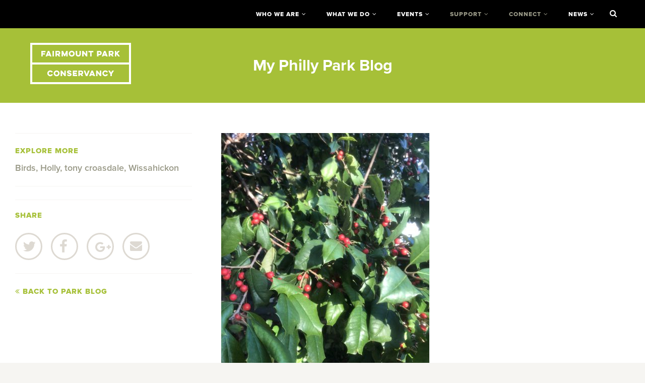

--- FILE ---
content_type: text/html; charset=UTF-8
request_url: https://myphillypark.org/holly-philadelphia-parks/
body_size: 16550
content:
<!doctype html>
<html class="no-js" lang="en-US">
<head>
  <meta charset="utf-8">
  <meta http-equiv="X-UA-Compatible" content="IE=edge">
  <meta name="viewport" content="width=device-width, initial-scale=1">
  <meta name="google-site-verification" content="bsREWTge42_lul7TXD30v1HG-gKPW-SGLgNnS5UEd3g" />

  <link rel="alternate" type="application/rss+xml" title="Fairmount Park Conservancy Feed" href="https://myphillypark.org/feed/">

  <meta name='robots' content='index, follow, max-image-preview:large, max-snippet:-1, max-video-preview:-1' />
  <script src="//use.typekit.net/ral1qte.js"></script>
  <script>try{Typekit.load();}catch(e){}</script>
  <script src="https://use.fontawesome.com/6e3b60cfd8.js"></script>

	<!-- This site is optimized with the Yoast SEO plugin v26.6 - https://yoast.com/wordpress/plugins/seo/ -->
	<title>Where can I find holly in Philly&#039;s parks? &#8211; Fairmount Park Conservancy</title>
	<link rel="canonical" href="https://myphillypark.org/holly-philadelphia-parks/" />
	<meta property="og:locale" content="en_US" />
	<meta property="og:type" content="article" />
	<meta property="og:title" content="Where can I find holly in Philly&#039;s parks? &#8211; Fairmount Park Conservancy" />
	<meta property="og:description" content="Christmas is not complete until I watch Rudolf the Red Nosed Reindeer and hear Burl Ives sing “Holly Jolly Christmas&#8221;. But how and when did holly become such a staple of the holidays? English Holly (Ilex aquifolium) became associated with Christmas because its thorny leaves reminded Christians of the “crown of thorns” referenced in biblicalRead More" />
	<meta property="og:url" content="https://myphillypark.org/holly-philadelphia-parks/" />
	<meta property="og:site_name" content="Fairmount Park Conservancy" />
	<meta property="article:publisher" content="https://www.facebook.com/FairmountParkConservancy" />
	<meta property="article:published_time" content="2019-12-16T14:47:27+00:00" />
	<meta property="og:image" content="https://myphillypark.org/app/uploads/2019/12/IMG_2006.jpeg" />
	<meta property="og:image:width" content="4032" />
	<meta property="og:image:height" content="3024" />
	<meta property="og:image:type" content="image/jpeg" />
	<meta name="author" content="Melissa Romero" />
	<meta name="twitter:card" content="summary_large_image" />
	<meta name="twitter:creator" content="@myphillypark" />
	<meta name="twitter:site" content="@myphillypark" />
	<meta name="twitter:label1" content="Written by" />
	<meta name="twitter:data1" content="Melissa Romero" />
	<meta name="twitter:label2" content="Est. reading time" />
	<meta name="twitter:data2" content="3 minutes" />
	<script type="application/ld+json" class="yoast-schema-graph">{"@context":"https://schema.org","@graph":[{"@type":"WebPage","@id":"https://myphillypark.org/holly-philadelphia-parks/","url":"https://myphillypark.org/holly-philadelphia-parks/","name":"Where can I find holly in Philly's parks? &#8211; Fairmount Park Conservancy","isPartOf":{"@id":"https://myphillypark.org/#website"},"primaryImageOfPage":{"@id":"https://myphillypark.org/holly-philadelphia-parks/#primaryimage"},"image":{"@id":"https://myphillypark.org/holly-philadelphia-parks/#primaryimage"},"thumbnailUrl":"https://myphillypark.org/app/uploads/2019/12/IMG_2006-scaled.jpeg","datePublished":"2019-12-16T14:47:27+00:00","author":{"@id":"https://myphillypark.org/#/schema/person/608c94796bd277dd30b16a2137712eb6"},"breadcrumb":{"@id":"https://myphillypark.org/holly-philadelphia-parks/#breadcrumb"},"inLanguage":"en-US","potentialAction":[{"@type":"ReadAction","target":["https://myphillypark.org/holly-philadelphia-parks/"]}]},{"@type":"ImageObject","inLanguage":"en-US","@id":"https://myphillypark.org/holly-philadelphia-parks/#primaryimage","url":"https://myphillypark.org/app/uploads/2019/12/IMG_2006-scaled.jpeg","contentUrl":"https://myphillypark.org/app/uploads/2019/12/IMG_2006-scaled.jpeg","width":1920,"height":2560},{"@type":"BreadcrumbList","@id":"https://myphillypark.org/holly-philadelphia-parks/#breadcrumb","itemListElement":[{"@type":"ListItem","position":1,"name":"Home","item":"https://myphillypark.org/"},{"@type":"ListItem","position":2,"name":"My Philly Park Blog","item":"https://myphillypark.org/explore/my-philly-park-blog/"},{"@type":"ListItem","position":3,"name":"Where can I find holly in Philly&#8217;s parks?"}]},{"@type":"WebSite","@id":"https://myphillypark.org/#website","url":"https://myphillypark.org/","name":"Fairmount Park Conservancy","description":"Fairmount Park Conservancy brings parks to life.","potentialAction":[{"@type":"SearchAction","target":{"@type":"EntryPoint","urlTemplate":"https://myphillypark.org/?s={search_term_string}"},"query-input":{"@type":"PropertyValueSpecification","valueRequired":true,"valueName":"search_term_string"}}],"inLanguage":"en-US"},{"@type":"Person","@id":"https://myphillypark.org/#/schema/person/608c94796bd277dd30b16a2137712eb6","name":"Melissa Romero","image":{"@type":"ImageObject","inLanguage":"en-US","@id":"https://myphillypark.org/#/schema/person/image/","url":"https://secure.gravatar.com/avatar/2b4dd94205f80540097e01cae3a04c692d042b21ff5e682d5100eda57f4deaf1?s=96&d=mm&r=g","contentUrl":"https://secure.gravatar.com/avatar/2b4dd94205f80540097e01cae3a04c692d042b21ff5e682d5100eda57f4deaf1?s=96&d=mm&r=g","caption":"Melissa Romero"},"url":"https://myphillypark.org/author/melissa-romero/"}]}</script>
	<!-- / Yoast SEO plugin. -->


<link rel='dns-prefetch' href='//ajax.googleapis.com' />
<link rel="alternate" type="application/rss+xml" title="Fairmount Park Conservancy &raquo; Where can I find holly in Philly&#8217;s parks? Comments Feed" href="https://myphillypark.org/holly-philadelphia-parks/feed/" />
<link rel="alternate" title="oEmbed (JSON)" type="application/json+oembed" href="https://myphillypark.org/wp-json/oembed/1.0/embed?url=https%3A%2F%2Fmyphillypark.org%2Fholly-philadelphia-parks%2F" />
<link rel="alternate" title="oEmbed (XML)" type="text/xml+oembed" href="https://myphillypark.org/wp-json/oembed/1.0/embed?url=https%3A%2F%2Fmyphillypark.org%2Fholly-philadelphia-parks%2F&#038;format=xml" />
<style id='wp-img-auto-sizes-contain-inline-css' type='text/css'>
img:is([sizes=auto i],[sizes^="auto," i]){contain-intrinsic-size:3000px 1500px}
/*# sourceURL=wp-img-auto-sizes-contain-inline-css */
</style>
<link rel='stylesheet' id='core-style-css' href='https://myphillypark.org/app/plugins/BL-Simple-Llama-Events/css/core.css?ver=6.9' type='text/css' media='all' />
<link rel='stylesheet' id='fix-search-replace-style-css' href='https://myphillypark.org/app/plugins/BL-Simple-Llama-Events/css/fix-search-replace.css?ver=6.9' type='text/css' media='all' />
<link rel='stylesheet' id='sbi_styles-css' href='https://myphillypark.org/app/plugins/instagram-feed/css/sbi-styles.min.css?ver=6.10.0' type='text/css' media='all' />
<style id='wp-block-library-inline-css' type='text/css'>
:root{--wp-block-synced-color:#7a00df;--wp-block-synced-color--rgb:122,0,223;--wp-bound-block-color:var(--wp-block-synced-color);--wp-editor-canvas-background:#ddd;--wp-admin-theme-color:#007cba;--wp-admin-theme-color--rgb:0,124,186;--wp-admin-theme-color-darker-10:#006ba1;--wp-admin-theme-color-darker-10--rgb:0,107,160.5;--wp-admin-theme-color-darker-20:#005a87;--wp-admin-theme-color-darker-20--rgb:0,90,135;--wp-admin-border-width-focus:2px}@media (min-resolution:192dpi){:root{--wp-admin-border-width-focus:1.5px}}.wp-element-button{cursor:pointer}:root .has-very-light-gray-background-color{background-color:#eee}:root .has-very-dark-gray-background-color{background-color:#313131}:root .has-very-light-gray-color{color:#eee}:root .has-very-dark-gray-color{color:#313131}:root .has-vivid-green-cyan-to-vivid-cyan-blue-gradient-background{background:linear-gradient(135deg,#00d084,#0693e3)}:root .has-purple-crush-gradient-background{background:linear-gradient(135deg,#34e2e4,#4721fb 50%,#ab1dfe)}:root .has-hazy-dawn-gradient-background{background:linear-gradient(135deg,#faaca8,#dad0ec)}:root .has-subdued-olive-gradient-background{background:linear-gradient(135deg,#fafae1,#67a671)}:root .has-atomic-cream-gradient-background{background:linear-gradient(135deg,#fdd79a,#004a59)}:root .has-nightshade-gradient-background{background:linear-gradient(135deg,#330968,#31cdcf)}:root .has-midnight-gradient-background{background:linear-gradient(135deg,#020381,#2874fc)}:root{--wp--preset--font-size--normal:16px;--wp--preset--font-size--huge:42px}.has-regular-font-size{font-size:1em}.has-larger-font-size{font-size:2.625em}.has-normal-font-size{font-size:var(--wp--preset--font-size--normal)}.has-huge-font-size{font-size:var(--wp--preset--font-size--huge)}.has-text-align-center{text-align:center}.has-text-align-left{text-align:left}.has-text-align-right{text-align:right}.has-fit-text{white-space:nowrap!important}#end-resizable-editor-section{display:none}.aligncenter{clear:both}.items-justified-left{justify-content:flex-start}.items-justified-center{justify-content:center}.items-justified-right{justify-content:flex-end}.items-justified-space-between{justify-content:space-between}.screen-reader-text{border:0;clip-path:inset(50%);height:1px;margin:-1px;overflow:hidden;padding:0;position:absolute;width:1px;word-wrap:normal!important}.screen-reader-text:focus{background-color:#ddd;clip-path:none;color:#444;display:block;font-size:1em;height:auto;left:5px;line-height:normal;padding:15px 23px 14px;text-decoration:none;top:5px;width:auto;z-index:100000}html :where(.has-border-color){border-style:solid}html :where([style*=border-top-color]){border-top-style:solid}html :where([style*=border-right-color]){border-right-style:solid}html :where([style*=border-bottom-color]){border-bottom-style:solid}html :where([style*=border-left-color]){border-left-style:solid}html :where([style*=border-width]){border-style:solid}html :where([style*=border-top-width]){border-top-style:solid}html :where([style*=border-right-width]){border-right-style:solid}html :where([style*=border-bottom-width]){border-bottom-style:solid}html :where([style*=border-left-width]){border-left-style:solid}html :where(img[class*=wp-image-]){height:auto;max-width:100%}:where(figure){margin:0 0 1em}html :where(.is-position-sticky){--wp-admin--admin-bar--position-offset:var(--wp-admin--admin-bar--height,0px)}@media screen and (max-width:600px){html :where(.is-position-sticky){--wp-admin--admin-bar--position-offset:0px}}

/*# sourceURL=wp-block-library-inline-css */
</style><style id='global-styles-inline-css' type='text/css'>
:root{--wp--preset--aspect-ratio--square: 1;--wp--preset--aspect-ratio--4-3: 4/3;--wp--preset--aspect-ratio--3-4: 3/4;--wp--preset--aspect-ratio--3-2: 3/2;--wp--preset--aspect-ratio--2-3: 2/3;--wp--preset--aspect-ratio--16-9: 16/9;--wp--preset--aspect-ratio--9-16: 9/16;--wp--preset--color--black: #000000;--wp--preset--color--cyan-bluish-gray: #abb8c3;--wp--preset--color--white: #ffffff;--wp--preset--color--pale-pink: #f78da7;--wp--preset--color--vivid-red: #cf2e2e;--wp--preset--color--luminous-vivid-orange: #ff6900;--wp--preset--color--luminous-vivid-amber: #fcb900;--wp--preset--color--light-green-cyan: #7bdcb5;--wp--preset--color--vivid-green-cyan: #00d084;--wp--preset--color--pale-cyan-blue: #8ed1fc;--wp--preset--color--vivid-cyan-blue: #0693e3;--wp--preset--color--vivid-purple: #9b51e0;--wp--preset--gradient--vivid-cyan-blue-to-vivid-purple: linear-gradient(135deg,rgb(6,147,227) 0%,rgb(155,81,224) 100%);--wp--preset--gradient--light-green-cyan-to-vivid-green-cyan: linear-gradient(135deg,rgb(122,220,180) 0%,rgb(0,208,130) 100%);--wp--preset--gradient--luminous-vivid-amber-to-luminous-vivid-orange: linear-gradient(135deg,rgb(252,185,0) 0%,rgb(255,105,0) 100%);--wp--preset--gradient--luminous-vivid-orange-to-vivid-red: linear-gradient(135deg,rgb(255,105,0) 0%,rgb(207,46,46) 100%);--wp--preset--gradient--very-light-gray-to-cyan-bluish-gray: linear-gradient(135deg,rgb(238,238,238) 0%,rgb(169,184,195) 100%);--wp--preset--gradient--cool-to-warm-spectrum: linear-gradient(135deg,rgb(74,234,220) 0%,rgb(151,120,209) 20%,rgb(207,42,186) 40%,rgb(238,44,130) 60%,rgb(251,105,98) 80%,rgb(254,248,76) 100%);--wp--preset--gradient--blush-light-purple: linear-gradient(135deg,rgb(255,206,236) 0%,rgb(152,150,240) 100%);--wp--preset--gradient--blush-bordeaux: linear-gradient(135deg,rgb(254,205,165) 0%,rgb(254,45,45) 50%,rgb(107,0,62) 100%);--wp--preset--gradient--luminous-dusk: linear-gradient(135deg,rgb(255,203,112) 0%,rgb(199,81,192) 50%,rgb(65,88,208) 100%);--wp--preset--gradient--pale-ocean: linear-gradient(135deg,rgb(255,245,203) 0%,rgb(182,227,212) 50%,rgb(51,167,181) 100%);--wp--preset--gradient--electric-grass: linear-gradient(135deg,rgb(202,248,128) 0%,rgb(113,206,126) 100%);--wp--preset--gradient--midnight: linear-gradient(135deg,rgb(2,3,129) 0%,rgb(40,116,252) 100%);--wp--preset--font-size--small: 13px;--wp--preset--font-size--medium: 20px;--wp--preset--font-size--large: 36px;--wp--preset--font-size--x-large: 42px;--wp--preset--spacing--20: 0.44rem;--wp--preset--spacing--30: 0.67rem;--wp--preset--spacing--40: 1rem;--wp--preset--spacing--50: 1.5rem;--wp--preset--spacing--60: 2.25rem;--wp--preset--spacing--70: 3.38rem;--wp--preset--spacing--80: 5.06rem;--wp--preset--shadow--natural: 6px 6px 9px rgba(0, 0, 0, 0.2);--wp--preset--shadow--deep: 12px 12px 50px rgba(0, 0, 0, 0.4);--wp--preset--shadow--sharp: 6px 6px 0px rgba(0, 0, 0, 0.2);--wp--preset--shadow--outlined: 6px 6px 0px -3px rgb(255, 255, 255), 6px 6px rgb(0, 0, 0);--wp--preset--shadow--crisp: 6px 6px 0px rgb(0, 0, 0);}:where(.is-layout-flex){gap: 0.5em;}:where(.is-layout-grid){gap: 0.5em;}body .is-layout-flex{display: flex;}.is-layout-flex{flex-wrap: wrap;align-items: center;}.is-layout-flex > :is(*, div){margin: 0;}body .is-layout-grid{display: grid;}.is-layout-grid > :is(*, div){margin: 0;}:where(.wp-block-columns.is-layout-flex){gap: 2em;}:where(.wp-block-columns.is-layout-grid){gap: 2em;}:where(.wp-block-post-template.is-layout-flex){gap: 1.25em;}:where(.wp-block-post-template.is-layout-grid){gap: 1.25em;}.has-black-color{color: var(--wp--preset--color--black) !important;}.has-cyan-bluish-gray-color{color: var(--wp--preset--color--cyan-bluish-gray) !important;}.has-white-color{color: var(--wp--preset--color--white) !important;}.has-pale-pink-color{color: var(--wp--preset--color--pale-pink) !important;}.has-vivid-red-color{color: var(--wp--preset--color--vivid-red) !important;}.has-luminous-vivid-orange-color{color: var(--wp--preset--color--luminous-vivid-orange) !important;}.has-luminous-vivid-amber-color{color: var(--wp--preset--color--luminous-vivid-amber) !important;}.has-light-green-cyan-color{color: var(--wp--preset--color--light-green-cyan) !important;}.has-vivid-green-cyan-color{color: var(--wp--preset--color--vivid-green-cyan) !important;}.has-pale-cyan-blue-color{color: var(--wp--preset--color--pale-cyan-blue) !important;}.has-vivid-cyan-blue-color{color: var(--wp--preset--color--vivid-cyan-blue) !important;}.has-vivid-purple-color{color: var(--wp--preset--color--vivid-purple) !important;}.has-black-background-color{background-color: var(--wp--preset--color--black) !important;}.has-cyan-bluish-gray-background-color{background-color: var(--wp--preset--color--cyan-bluish-gray) !important;}.has-white-background-color{background-color: var(--wp--preset--color--white) !important;}.has-pale-pink-background-color{background-color: var(--wp--preset--color--pale-pink) !important;}.has-vivid-red-background-color{background-color: var(--wp--preset--color--vivid-red) !important;}.has-luminous-vivid-orange-background-color{background-color: var(--wp--preset--color--luminous-vivid-orange) !important;}.has-luminous-vivid-amber-background-color{background-color: var(--wp--preset--color--luminous-vivid-amber) !important;}.has-light-green-cyan-background-color{background-color: var(--wp--preset--color--light-green-cyan) !important;}.has-vivid-green-cyan-background-color{background-color: var(--wp--preset--color--vivid-green-cyan) !important;}.has-pale-cyan-blue-background-color{background-color: var(--wp--preset--color--pale-cyan-blue) !important;}.has-vivid-cyan-blue-background-color{background-color: var(--wp--preset--color--vivid-cyan-blue) !important;}.has-vivid-purple-background-color{background-color: var(--wp--preset--color--vivid-purple) !important;}.has-black-border-color{border-color: var(--wp--preset--color--black) !important;}.has-cyan-bluish-gray-border-color{border-color: var(--wp--preset--color--cyan-bluish-gray) !important;}.has-white-border-color{border-color: var(--wp--preset--color--white) !important;}.has-pale-pink-border-color{border-color: var(--wp--preset--color--pale-pink) !important;}.has-vivid-red-border-color{border-color: var(--wp--preset--color--vivid-red) !important;}.has-luminous-vivid-orange-border-color{border-color: var(--wp--preset--color--luminous-vivid-orange) !important;}.has-luminous-vivid-amber-border-color{border-color: var(--wp--preset--color--luminous-vivid-amber) !important;}.has-light-green-cyan-border-color{border-color: var(--wp--preset--color--light-green-cyan) !important;}.has-vivid-green-cyan-border-color{border-color: var(--wp--preset--color--vivid-green-cyan) !important;}.has-pale-cyan-blue-border-color{border-color: var(--wp--preset--color--pale-cyan-blue) !important;}.has-vivid-cyan-blue-border-color{border-color: var(--wp--preset--color--vivid-cyan-blue) !important;}.has-vivid-purple-border-color{border-color: var(--wp--preset--color--vivid-purple) !important;}.has-vivid-cyan-blue-to-vivid-purple-gradient-background{background: var(--wp--preset--gradient--vivid-cyan-blue-to-vivid-purple) !important;}.has-light-green-cyan-to-vivid-green-cyan-gradient-background{background: var(--wp--preset--gradient--light-green-cyan-to-vivid-green-cyan) !important;}.has-luminous-vivid-amber-to-luminous-vivid-orange-gradient-background{background: var(--wp--preset--gradient--luminous-vivid-amber-to-luminous-vivid-orange) !important;}.has-luminous-vivid-orange-to-vivid-red-gradient-background{background: var(--wp--preset--gradient--luminous-vivid-orange-to-vivid-red) !important;}.has-very-light-gray-to-cyan-bluish-gray-gradient-background{background: var(--wp--preset--gradient--very-light-gray-to-cyan-bluish-gray) !important;}.has-cool-to-warm-spectrum-gradient-background{background: var(--wp--preset--gradient--cool-to-warm-spectrum) !important;}.has-blush-light-purple-gradient-background{background: var(--wp--preset--gradient--blush-light-purple) !important;}.has-blush-bordeaux-gradient-background{background: var(--wp--preset--gradient--blush-bordeaux) !important;}.has-luminous-dusk-gradient-background{background: var(--wp--preset--gradient--luminous-dusk) !important;}.has-pale-ocean-gradient-background{background: var(--wp--preset--gradient--pale-ocean) !important;}.has-electric-grass-gradient-background{background: var(--wp--preset--gradient--electric-grass) !important;}.has-midnight-gradient-background{background: var(--wp--preset--gradient--midnight) !important;}.has-small-font-size{font-size: var(--wp--preset--font-size--small) !important;}.has-medium-font-size{font-size: var(--wp--preset--font-size--medium) !important;}.has-large-font-size{font-size: var(--wp--preset--font-size--large) !important;}.has-x-large-font-size{font-size: var(--wp--preset--font-size--x-large) !important;}
/*# sourceURL=global-styles-inline-css */
</style>

<style id='classic-theme-styles-inline-css' type='text/css'>
/*! This file is auto-generated */
.wp-block-button__link{color:#fff;background-color:#32373c;border-radius:9999px;box-shadow:none;text-decoration:none;padding:calc(.667em + 2px) calc(1.333em + 2px);font-size:1.125em}.wp-block-file__button{background:#32373c;color:#fff;text-decoration:none}
/*# sourceURL=/wp-includes/css/classic-themes.min.css */
</style>
<link rel='stylesheet' id='fontawasome-fonts-css' href='https://myphillypark.org/app/plugins/beforeafter_addon//vc_elements/css/extra/font-awesome.min.css?ver=6.9' type='text/css' media='all' />
<link rel='stylesheet' id='twenty20-css' href='https://myphillypark.org/app/plugins/twenty20/assets/css/twenty20.css?ver=2.0.4' type='text/css' media='all' />
<link rel='stylesheet' id='search-filter-plugin-styles-css' href='https://myphillypark.org/app/plugins/search-filter-pro/public/assets/css/search-filter.min.css?ver=2.5.21' type='text/css' media='all' />
<link rel='stylesheet' id='sage_css-css' href='https://myphillypark.org/app/themes/fpc/dist/styles/main-a288e4d7ac.css' type='text/css' media='all' />
<script type="text/javascript" src="https://myphillypark.org/app/plugins/BL-Simple-Llama-Events/js/jquery.matchHeight-min.js?ver=1.1" id="match-height-js" defer="defer" data-wp-strategy="defer"></script>
<script type="text/javascript" src="//ajax.googleapis.com/ajax/libs/jquery/1.11.1/jquery.min.js" id="jquery-js"></script>
<script>window.jQuery || document.write('<script src="https://myphillypark.org/app/themes/fpc/dist/scripts/jquery.js"><\/script>')</script>
<script type="text/javascript" src="https://myphillypark.org/app/plugins/beforeafter_addon//vc_elements/js/extra/jquery.waypoints.js?ver=6.9" id="waypoints-js-js"></script>
<script type="text/javascript" src="https://myphillypark.org/app/plugins/beforeafter_addon//vc_elements/js/extra/vivus.min.js?ver=6.9" id="vivus_js-js"></script>
<script type="text/javascript" src="https://myphillypark.org/app/plugins/beforeafter_addon//vc_elements/js/main/beforeafter-custom.js?ver=1.1.0" id="beforeafter-custom-js"></script>
<script type="text/javascript" id="search-filter-plugin-build-js-extra">
/* <![CDATA[ */
var SF_LDATA = {"ajax_url":"https://myphillypark.org/wp/wp-admin/admin-ajax.php","home_url":"https://myphillypark.org/","extensions":[]};
//# sourceURL=search-filter-plugin-build-js-extra
/* ]]> */
</script>
<script type="text/javascript" src="https://myphillypark.org/app/plugins/search-filter-pro/public/assets/js/search-filter-build.min.js?ver=2.5.21" id="search-filter-plugin-build-js"></script>
<script type="text/javascript" src="https://myphillypark.org/app/plugins/search-filter-pro/public/assets/js/chosen.jquery.min.js?ver=2.5.21" id="search-filter-plugin-chosen-js"></script>
<script type="text/javascript" src="https://myphillypark.org/app/themes/fpc/dist/scripts/modernizr-2cd3c0e884.js" id="modernizr-js"></script>
<script></script><link rel="https://api.w.org/" href="https://myphillypark.org/wp-json/" /><link rel="alternate" title="JSON" type="application/json" href="https://myphillypark.org/wp-json/wp/v2/posts/25598" /><link rel="EditURI" type="application/rsd+xml" title="RSD" href="https://myphillypark.org/wp/xmlrpc.php?rsd" />
<meta name="generator" content="WordPress 6.9" />
<link rel='shortlink' href='https://myphillypark.org/?p=25598' />
<!-- Google Tag Manager -->
<script>(function(w,d,s,l,i){w[l]=w[l]||[];w[l].push({'gtm.start':
new Date().getTime(),event:'gtm.js'});var f=d.getElementsByTagName(s)[0],
j=d.createElement(s),dl=l!='dataLayer'?'&l='+l:'';j.async=true;j.src=
'https://www.googletagmanager.com/gtm.js?id='+i+dl;f.parentNode.insertBefore(j,f);
})(window,document,'script','dataLayer','GTM-WLVG68Z');</script>
<!-- End Google Tag Manager --><script type="text/javascript">
	window._se_plugin_version = '8.1.9';
</script>
<style type="text/css">.recentcomments a{display:inline !important;padding:0 !important;margin:0 !important;}</style><meta name="generator" content="Powered by WPBakery Page Builder - drag and drop page builder for WordPress."/>
<script src=https://sky.blackbaudcdn.net/static/og-web-loader/1/main.js data-envid="p-vhMaQsPzqk2A1xQP2UbvUg"></script><!-- Hotjar Tracking Code for MyPhillyPark -->
<script>
    (function(h,o,t,j,a,r){
        h.hj=h.hj||function(){(h.hj.q=h.hj.q||[]).push(arguments)};
        h._hjSettings={hjid:3632496,hjsv:6};
        a=o.getElementsByTagName('head')[0];
        r=o.createElement('script');r.async=1;
        r.src=t+h._hjSettings.hjid+j+h._hjSettings.hjsv;
        a.appendChild(r);
    })(window,document,'https://static.hotjar.com/c/hotjar-','.js?sv=');
</script><link rel="icon" href="https://myphillypark.org/app/uploads/2020/07/cropped-FPC_We_Love_Philly_Parks_greentone-32x32.jpg" sizes="32x32" />
<link rel="icon" href="https://myphillypark.org/app/uploads/2020/07/cropped-FPC_We_Love_Philly_Parks_greentone-192x192.jpg" sizes="192x192" />
<link rel="apple-touch-icon" href="https://myphillypark.org/app/uploads/2020/07/cropped-FPC_We_Love_Philly_Parks_greentone-180x180.jpg" />
<meta name="msapplication-TileImage" content="https://myphillypark.org/app/uploads/2020/07/cropped-FPC_We_Love_Philly_Parks_greentone-270x270.jpg" />
<noscript><style> .wpb_animate_when_almost_visible { opacity: 1; }</style></noscript></head>


<body class="wp-singular post-template-default single single-post postid-25598 single-format-standard wp-theme-fpc sidebar-primary wpb-js-composer js-comp-ver-8.7.2 vc_responsive">

<div id="site-loader" class="cover"><div class="spin-loader" aria-hidden="true"><i class="fa fa-spin fa-refresh"></i></div></div>
<!--[if lt IE 8]>
  <div class="alert alert-warning">
    You are using an <strong>outdated</strong> browser. Please <a href="http://browsehappy.com/">upgrade your browser</a> to improve your experience.  </div>
<![endif]-->

  
<div class="header-corrector">
  <div class="flex-container">
    <a id="large-logo" href="https://myphillypark.org/" class="brand-logo">
      <svg version="1.1" xmlns="http://www.w3.org/2000/svg" x="0" y="0" viewBox="0 0 224.6 92.2" enable-background="new 0 0 224.6 92.2" xml:space="preserve"><g><path d="M24.6 17.9h9.3V21h-6.1v2.2h5.1v2.9h-5.1v4.3h-3.2V17.9zM42.4 17.9l5 12.5H44l-.7-1.8h-4.9l-.7 1.8h-3.5l5.1-12.5h3.1zM40.8 22l-1.4 3.7h2.7L40.8 22zM52.9 17.9v12.5h-3.2V17.9h3.2zM62.2 17.9c3.2 0 4.7 2.1 4.7 4.6 0 1.7-.8 3.4-2.5 4.1l2.7 3.8h-3.8l-2.4-3.3h-1.6v3.3h-3.2V17.9h6.1zm-2.9 2.9v3.3H62c1.3 0 1.8-.8 1.8-1.6 0-1-.5-1.7-1.8-1.7h-2.7zM69.9 30.4V17.9h3.2l3.6 7.9 3.6-7.9h3.2v12.5h-3.2v-5.9l-2.6 5.4h-2.1L73 24.5v5.9h-3.1zM92.5 17.7c3.6 0 6.6 2.9 6.6 6.5s-3 6.5-6.6 6.5c-3.6 0-6.6-2.9-6.6-6.5s3-6.5 6.6-6.5zm0 9.9c1.9 0 3.4-1.5 3.4-3.4s-1.5-3.4-3.4-3.4-3.4 1.5-3.4 3.4 1.5 3.4 3.4 3.4zM112.8 17.9v7c0 3.2-2 5.7-5.7 5.7s-5.7-2.5-5.7-5.7v-7h3.2v6.8c0 1.8.9 2.8 2.5 2.8 1.7 0 2.6-1 2.6-2.8v-6.8h3.1zM115.8 30.4V17.9h2.7l5.6 7v-7h3.2v12.5h-2.7l-5.6-7v7h-3.2zM129.7 17.9h11V21h-3.9v9.4h-3.2V21h-3.9v-3.1zM148.9 17.9h5.5c3.3 0 4.9 2.3 4.9 4.8 0 2.6-1.6 4.9-4.9 4.9h-2.3v2.8h-3.2V17.9zm3.2 2.9v3.8h2.1c1.3 0 1.8-.8 1.8-1.9 0-1-.5-1.9-1.8-1.9h-2.1zM167.7 17.9l5 12.5h-3.5l-.7-1.8h-4.9l-.7 1.8h-3.5l5.1-12.5h3.2zm-1.6 4.1l-1.4 3.7h2.7l-1.3-3.7zM181.1 17.9c3.2 0 4.7 2.1 4.7 4.6 0 1.7-.8 3.4-2.5 4.1l2.7 3.8h-3.8l-2.4-3.3h-1.6v3.3H175V17.9h6.1zm-2.9 2.9v3.3h2.7c1.3 0 1.8-.8 1.8-1.6 0-1-.5-1.7-1.8-1.7h-2.7zM188.5 17.9h3.2v4.3l3.9-4.3h4.1l-4.9 5.4 5.2 7.1h-4l-3.4-4.7-.8.9v3.8h-3.2V17.9z"/></g><g><path d="M50.5 70.9c-1.1 2.1-3.3 3.6-5.9 3.6-3.6 0-6.6-2.9-6.6-6.5s3-6.5 6.6-6.5c2.6 0 4.8 1.5 5.9 3.6l-2.9 1.3c-.6-1.1-1.7-1.8-3-1.8-1.9 0-3.4 1.5-3.4 3.4s1.5 3.4 3.4 3.4c1.3 0 2.4-.7 3-1.8l2.9 1.3zM58.8 61.6c3.6 0 6.6 2.9 6.6 6.5s-3 6.5-6.6 6.5c-3.6 0-6.6-2.9-6.6-6.5s3-6.5 6.6-6.5zm0 9.8c1.9 0 3.4-1.5 3.4-3.4s-1.5-3.4-3.4-3.4-3.4 1.5-3.4 3.4 1.5 3.4 3.4 3.4zM67.7 74.3V61.8h2.7l5.6 7v-7h3.2v12.5h-2.7l-5.6-7v7h-3.2zM84.9 70.5c0 .6.7 1.2 2.1 1.2 1.2 0 1.6-.4 1.6-.8 0-.5-.6-.8-2.1-1.4-2-.7-4.6-1.6-4.6-4.2 0-2.4 2-3.9 4.9-3.9 2.9 0 5.1 1.6 5.1 4v.2h-3.1v-.1c0-.6-.6-1.3-1.9-1.3-1.1 0-1.5.4-1.5.8 0 .5.6.8 2.1 1.3 1.7.6 4.7 1.6 4.7 4.4 0 2.4-2.1 3.7-5 3.7-3 0-5.3-1.4-5.3-3.8v-.1h3zM94.8 61.8h9.6v3.1H98v1.8h5.2v2.9H98v1.6h6.4v3.1h-9.6V61.8zM113.3 61.8c3.2 0 4.7 2.1 4.7 4.6 0 1.7-.8 3.4-2.5 4.1l2.7 3.8h-3.8L112 71h-1.6v3.3h-3.2V61.8h6.1zm-2.9 2.9V68h2.7c1.3 0 1.8-.8 1.8-1.6 0-1-.5-1.7-1.8-1.7h-2.7zM124.1 74.3l-5-12.5h3.5l3.1 8.4 3.2-8.4h3.5l-5.1 12.5h-3.2zM139.6 61.8l5 12.5h-3.5l-.7-1.8h-4.9l-.7 1.8h-3.5l5.1-12.5h3.2zm-1.6 4.1l-1.4 3.7h2.7l-1.3-3.7zM146.8 74.3V61.8h2.7l5.6 7v-7h3.2v12.5h-2.7l-5.6-7v7h-3.2zM173.2 70.9c-1.1 2.1-3.3 3.6-5.9 3.6-3.6 0-6.6-2.9-6.6-6.5s3-6.5 6.6-6.5c2.6 0 4.8 1.5 5.9 3.6l-2.9 1.3c-.6-1.1-1.7-1.8-3-1.8-1.9 0-3.4 1.5-3.4 3.4s1.5 3.4 3.4 3.4c1.3 0 2.4-.7 3-1.8l2.9 1.3zM180.1 66.3l2.8-4.5h3.8l-4.9 7.9v4.6h-3.2v-4.6l-4.9-7.9h3.8l2.6 4.5z"/></g><path d="M0 0v92.2h224.6V0H0zm220.1 4.5v39.4H4.5V4.5h215.6zM4.5 87.7V48.3h215.6v39.4H4.5z"/></svg>    </a>
  </div>
</div>

<header class="site-header" role="banner">
  <nav class="navigation" role="navigation" tabindex="-1">
    <div class="flex-container">
      <a href="https://myphillypark.org/" id="small-logo" class="brand-logo">
        <svg version="1.1" xmlns="http://www.w3.org/2000/svg" x="0" y="0" viewBox="0 0 224.6 92.2" enable-background="new 0 0 224.6 92.2" xml:space="preserve"><g><path d="M24.6 17.9h9.3V21h-6.1v2.2h5.1v2.9h-5.1v4.3h-3.2V17.9zM42.4 17.9l5 12.5H44l-.7-1.8h-4.9l-.7 1.8h-3.5l5.1-12.5h3.1zM40.8 22l-1.4 3.7h2.7L40.8 22zM52.9 17.9v12.5h-3.2V17.9h3.2zM62.2 17.9c3.2 0 4.7 2.1 4.7 4.6 0 1.7-.8 3.4-2.5 4.1l2.7 3.8h-3.8l-2.4-3.3h-1.6v3.3h-3.2V17.9h6.1zm-2.9 2.9v3.3H62c1.3 0 1.8-.8 1.8-1.6 0-1-.5-1.7-1.8-1.7h-2.7zM69.9 30.4V17.9h3.2l3.6 7.9 3.6-7.9h3.2v12.5h-3.2v-5.9l-2.6 5.4h-2.1L73 24.5v5.9h-3.1zM92.5 17.7c3.6 0 6.6 2.9 6.6 6.5s-3 6.5-6.6 6.5c-3.6 0-6.6-2.9-6.6-6.5s3-6.5 6.6-6.5zm0 9.9c1.9 0 3.4-1.5 3.4-3.4s-1.5-3.4-3.4-3.4-3.4 1.5-3.4 3.4 1.5 3.4 3.4 3.4zM112.8 17.9v7c0 3.2-2 5.7-5.7 5.7s-5.7-2.5-5.7-5.7v-7h3.2v6.8c0 1.8.9 2.8 2.5 2.8 1.7 0 2.6-1 2.6-2.8v-6.8h3.1zM115.8 30.4V17.9h2.7l5.6 7v-7h3.2v12.5h-2.7l-5.6-7v7h-3.2zM129.7 17.9h11V21h-3.9v9.4h-3.2V21h-3.9v-3.1zM148.9 17.9h5.5c3.3 0 4.9 2.3 4.9 4.8 0 2.6-1.6 4.9-4.9 4.9h-2.3v2.8h-3.2V17.9zm3.2 2.9v3.8h2.1c1.3 0 1.8-.8 1.8-1.9 0-1-.5-1.9-1.8-1.9h-2.1zM167.7 17.9l5 12.5h-3.5l-.7-1.8h-4.9l-.7 1.8h-3.5l5.1-12.5h3.2zm-1.6 4.1l-1.4 3.7h2.7l-1.3-3.7zM181.1 17.9c3.2 0 4.7 2.1 4.7 4.6 0 1.7-.8 3.4-2.5 4.1l2.7 3.8h-3.8l-2.4-3.3h-1.6v3.3H175V17.9h6.1zm-2.9 2.9v3.3h2.7c1.3 0 1.8-.8 1.8-1.6 0-1-.5-1.7-1.8-1.7h-2.7zM188.5 17.9h3.2v4.3l3.9-4.3h4.1l-4.9 5.4 5.2 7.1h-4l-3.4-4.7-.8.9v3.8h-3.2V17.9z"/></g><g><path d="M50.5 70.9c-1.1 2.1-3.3 3.6-5.9 3.6-3.6 0-6.6-2.9-6.6-6.5s3-6.5 6.6-6.5c2.6 0 4.8 1.5 5.9 3.6l-2.9 1.3c-.6-1.1-1.7-1.8-3-1.8-1.9 0-3.4 1.5-3.4 3.4s1.5 3.4 3.4 3.4c1.3 0 2.4-.7 3-1.8l2.9 1.3zM58.8 61.6c3.6 0 6.6 2.9 6.6 6.5s-3 6.5-6.6 6.5c-3.6 0-6.6-2.9-6.6-6.5s3-6.5 6.6-6.5zm0 9.8c1.9 0 3.4-1.5 3.4-3.4s-1.5-3.4-3.4-3.4-3.4 1.5-3.4 3.4 1.5 3.4 3.4 3.4zM67.7 74.3V61.8h2.7l5.6 7v-7h3.2v12.5h-2.7l-5.6-7v7h-3.2zM84.9 70.5c0 .6.7 1.2 2.1 1.2 1.2 0 1.6-.4 1.6-.8 0-.5-.6-.8-2.1-1.4-2-.7-4.6-1.6-4.6-4.2 0-2.4 2-3.9 4.9-3.9 2.9 0 5.1 1.6 5.1 4v.2h-3.1v-.1c0-.6-.6-1.3-1.9-1.3-1.1 0-1.5.4-1.5.8 0 .5.6.8 2.1 1.3 1.7.6 4.7 1.6 4.7 4.4 0 2.4-2.1 3.7-5 3.7-3 0-5.3-1.4-5.3-3.8v-.1h3zM94.8 61.8h9.6v3.1H98v1.8h5.2v2.9H98v1.6h6.4v3.1h-9.6V61.8zM113.3 61.8c3.2 0 4.7 2.1 4.7 4.6 0 1.7-.8 3.4-2.5 4.1l2.7 3.8h-3.8L112 71h-1.6v3.3h-3.2V61.8h6.1zm-2.9 2.9V68h2.7c1.3 0 1.8-.8 1.8-1.6 0-1-.5-1.7-1.8-1.7h-2.7zM124.1 74.3l-5-12.5h3.5l3.1 8.4 3.2-8.4h3.5l-5.1 12.5h-3.2zM139.6 61.8l5 12.5h-3.5l-.7-1.8h-4.9l-.7 1.8h-3.5l5.1-12.5h3.2zm-1.6 4.1l-1.4 3.7h2.7l-1.3-3.7zM146.8 74.3V61.8h2.7l5.6 7v-7h3.2v12.5h-2.7l-5.6-7v7h-3.2zM173.2 70.9c-1.1 2.1-3.3 3.6-5.9 3.6-3.6 0-6.6-2.9-6.6-6.5s3-6.5 6.6-6.5c2.6 0 4.8 1.5 5.9 3.6l-2.9 1.3c-.6-1.1-1.7-1.8-3-1.8-1.9 0-3.4 1.5-3.4 3.4s1.5 3.4 3.4 3.4c1.3 0 2.4-.7 3-1.8l2.9 1.3zM180.1 66.3l2.8-4.5h3.8l-4.9 7.9v4.6h-3.2v-4.6l-4.9-7.9h3.8l2.6 4.5z"/></g><path d="M0 0v92.2h224.6V0H0zm220.1 4.5v39.4H4.5V4.5h215.6zM4.5 87.7V48.3h215.6v39.4H4.5z"/></svg>      </a>
      <ul class="navigation-menu"><div class="mobile-menu-spacer" aria-hidden="true"></div><li class="menu-item menu-item-type-post_type menu-item-object-page menu-item-has-children menu-item-160"><a href="https://myphillypark.org/who-we-are/">Who We Are</a>
<ul class="sub-menu">
	<li class="menu-item menu-item-type-post_type menu-item-object-page menu-item-163"><a href="https://myphillypark.org/who-we-are/about-us/">About Us</a></li>
	<li class="menu-item menu-item-type-post_type menu-item-object-page menu-item-166"><a href="https://myphillypark.org/who-we-are/history/">History</a></li>
	<li class="menu-item menu-item-type-post_type menu-item-object-page menu-item-161"><a href="https://myphillypark.org/who-we-are/partnerships/">Partnerships</a></li>
	<li class="menu-item menu-item-type-post_type menu-item-object-page menu-item-162"><a href="https://myphillypark.org/who-we-are/staff/">Staff</a></li>
	<li class="menu-item menu-item-type-post_type menu-item-object-page menu-item-164"><a href="https://myphillypark.org/who-we-are/board-of-directors/">Board of Directors</a></li>
	<li class="menu-item menu-item-type-post_type menu-item-object-page menu-item-168"><a href="https://myphillypark.org/who-we-are/parks_faq/">Parks FAQ</a></li>
	<li class="menu-item menu-item-type-post_type menu-item-object-page menu-item-169"><a href="https://myphillypark.org/who-we-are/opportunities/">Opportunities</a></li>
	<li class="menu-item menu-item-type-post_type menu-item-object-page menu-item-167"><a href="https://myphillypark.org/who-we-are/awards-recognitions/">Awards &#038; Recognitions</a></li>
</ul>
</li>
<li class="menu-item menu-item-type-post_type menu-item-object-page menu-item-has-children menu-item-170"><a href="https://myphillypark.org/what-we-do/">What We Do</a>
<ul class="sub-menu">
	<li class="menu-item menu-item-type-post_type menu-item-object-page menu-item-174"><a href="https://myphillypark.org/what-we-do/projects/">Projects</a></li>
	<li class="menu-item menu-item-type-post_type menu-item-object-page menu-item-172"><a href="https://myphillypark.org/what-we-do/programs/">Programs</a></li>
	<li class="menu-item menu-item-type-post_type menu-item-object-page menu-item-173"><a href="https://myphillypark.org/what-we-do/architectural-conservation/">Architectural Conservation Services</a></li>
	<li class="menu-item menu-item-type-post_type menu-item-object-page menu-item-175"><a href="https://myphillypark.org/what-we-do/leasing-concession/">Leasing &#038; Concessions</a></li>
</ul>
</li>
<li class="menu-item menu-item-type-custom menu-item-object-custom menu-item-has-children menu-item-28687"><a href="https://myphillypark.org/events/calendar/">Events</a>
<ul class="sub-menu">
	<li class="menu-item menu-item-type-post_type menu-item-object-page menu-item-35711"><a href="https://myphillypark.org/events/calendar/">Events Calendar</a></li>
	<li class="menu-item menu-item-type-post_type menu-item-object-page menu-item-179"><a href="https://myphillypark.org/events/photo-gallery/">Photo Galleries</a></li>
</ul>
</li>
<li class="secondary menu-item menu-item-type-post_type menu-item-object-page menu-item-has-children menu-item-181"><a href="https://myphillypark.org/support/">Support</a>
<ul class="sub-menu">
	<li class="menu-item menu-item-type-custom menu-item-object-custom menu-item-38518"><a href="https://www.fairplayphilly.org/">Fair Play Campaign</a></li>
	<li class="menu-item menu-item-type-custom menu-item-object-custom menu-item-25390"><a href="https://myphillypark.org/support/donate/">Donate</a></li>
	<li class="menu-item menu-item-type-post_type menu-item-object-page menu-item-185"><a href="https://myphillypark.org/support/volunteer/">Volunteer</a></li>
	<li class="menu-item menu-item-type-post_type menu-item-object-page menu-item-35833"><a href="https://myphillypark.org/boathouse-row-lights/">Boathouse Row Lights</a></li>
	<li class="menu-item menu-item-type-post_type menu-item-object-page menu-item-34069"><a href="https://myphillypark.org/support/park-legacy-program/">Park Legacy Program</a></li>
	<li class="menu-item menu-item-type-post_type menu-item-object-page menu-item-184"><a href="https://myphillypark.org/support/run-for-the-park/">Run for Parks</a></li>
	<li class="menu-item menu-item-type-post_type menu-item-object-page menu-item-1087"><a href="https://myphillypark.org/support/institutional-support/">Institutional Support</a></li>
	<li class="menu-item menu-item-type-custom menu-item-object-custom menu-item-27646"><a href="https://www.bonfire.com/store/fairmount-park-conservancy/">Shop</a></li>
</ul>
</li>
<li class="secondary menu-item menu-item-type-post_type menu-item-object-page menu-item-has-children menu-item-157"><a href="https://myphillypark.org/connect/">Connect</a>
<ul class="sub-menu">
	<li class="menu-item menu-item-type-post_type menu-item-object-page menu-item-158"><a href="https://myphillypark.org/connect/contact-us/">Contact Us</a></li>
	<li class="menu-item menu-item-type-post_type menu-item-object-page menu-item-159"><a href="https://myphillypark.org/connect/newsletter-sign-up/">Newsletter Sign-Up</a></li>
</ul>
</li>
<li class="menu-item menu-item-type-post_type menu-item-object-page menu-item-has-children menu-item-22153"><a href="https://myphillypark.org/news/">News</a>
<ul class="sub-menu">
	<li class="menu-item menu-item-type-post_type menu-item-object-page current_page_parent menu-item-19697"><a href="https://myphillypark.org/explore/my-philly-park-blog/">My Philly Park Blog</a></li>
	<li class="menu-item menu-item-type-post_type menu-item-object-page menu-item-29874"><a href="https://myphillypark.org/news/in-the-news/">In the News</a></li>
</ul>
</li>
<li class="menu-search"><a id="search-toggle" class="search-nav-icon search-toggle" href="#"><i class="fa fa-search"></i></a></li></ul>    </div>
    <div id="hidden-search-wrapper" class="hidden-search">
      <form role="search" method="get" class="search-form form-inline" action="https://myphillypark.org/">
  <label class="sr-only">Search for:</label>
  <div class="input-group">
    <input type="search" value="" name="s" class="search-field form-control" placeholder="Search" required>
    <span class="input-group-btn">
      <button type="submit" class="search-submit"><i class="fa fa-search"></i></button>
    </span>
    <span class="input-group-btn input-btn-alt">
      <button class="hidden-search-close search-toggle"><i class="fa fa-times"></i></button>
    </span>
  </div>
</form>
    </div>
  </nav>
  <div id="header-menu-toggle-wrapper" class="header-menu-toggle-wrapper">
    <a href="#" id="header-menu-toggle" class="header-menu-toggle">
      <svg version="1.1" xmlns="http://www.w3.org/2000/svg" xmlns:xlink="http://www.w3.org/1999/xlink" x="0px" y="0px" viewBox="0 0 28 20.6" enable-background="new 0 0 28 20.6" xml:space="preserve">
  <title>Mobile Menu</title>
  <g id="svg-menu-toggle" class="svg-menu-toggle">
  	<path class="bar" d="M26.6,3.6H1.4C0.6,3.6,0,3,0,2.2s0.6-1.4,1.4-1.4h25.2c0.8,0,1.4,0.6,1.4,1.4S27.4,3.6,26.6,3.6z"/>
  	<path class="bar" d="M26.6,11.7H1.4c-0.8,0-1.4-0.6-1.4-1.4s0.6-1.4,1.4-1.4h25.2c0.8,0,1.4,0.6,1.4,1.4S27.4,11.7,26.6,11.7z"
  		/>
  	<path class="bar" d="M26.6,19.8H1.4c-0.8,0-1.4-0.6-1.4-1.4S0.6,17,1.4,17h25.2c0.8,0,1.4,0.6,1.4,1.4S27.4,19.8,26.6,19.8z"/>
  </g>
</svg>
    </a>
  </div>
</header>

<div class="site-wrapper">
<div class="color-bar-header green-header">
    <h1 class="head-1">My Philly Park Blog</h1>
  </div>
      <main class="main container" role="main">

              <section class="content-column content-column-left">
          
  <article class="article-wrapper">
    <figure class="article-image"><img width="413" height="550" src="https://myphillypark.org/app/uploads/2019/12/IMG_2006-413x550.jpeg" class="attachment-gallery-slider size-gallery-slider wp-post-image" alt="" decoding="async" srcset="https://myphillypark.org/app/uploads/2019/12/IMG_2006-413x550.jpeg 413w, https://myphillypark.org/app/uploads/2019/12/IMG_2006-225x300.jpeg 225w, https://myphillypark.org/app/uploads/2019/12/IMG_2006-768x1024.jpeg 768w, https://myphillypark.org/app/uploads/2019/12/IMG_2006-1152x1536.jpeg 1152w, https://myphillypark.org/app/uploads/2019/12/IMG_2006-1536x2048.jpeg 1536w, https://myphillypark.org/app/uploads/2019/12/IMG_2006-scaled.jpeg 1920w" sizes="(max-width: 413px) 100vw, 413px" /></figure>
    <header class="article-header">
      <h3 class="head-3">Community Spotlights</h3>
      <h1 class="large-title">Where can I find holly in Philly&#8217;s parks?</h1>
      <h2 class="mod-copy-2">by Tony Croasdale on December 16, 2019</h2>
    </header>
    <div class="article-content">
      <p><span style="font-weight: 400;">Christmas is not complete until I watch Rudolf the Red Nosed Reindeer and hear Burl Ives sing “Holly Jolly Christmas&#8221;. But how and when did holly become such a staple of the holidays? </span></p>
<p><span style="font-weight: 400;">English Holly (</span><i><span style="font-weight: 400;">Ilex aquifolium</span></i><span style="font-weight: 400;">) became associated with Christmas because its thorny leaves reminded Christians of the “crown of thorns” referenced in biblical stories. English holly is commonly gown as an ornamental small tree in the United States and its branches are used to make Christmas wreaths. Holly plants only have male or female flowers on a plant, and therefore only female plants produce berries. There are about 480 species of holly in the world, and only some species have thorny leaves.</span></p>
<p><img decoding="async" src="https://myphillypark.org/app/uploads/2019/12/IMG_2028-e1576169110107.jpeg" /></p>
<p><span style="font-weight: 400;"><br />
In Philly&#8217;s parks, the best place to see hollies would be in the Wissahickon on <a href="https://fow.org/back-upper-parking-lot-loop/">the Red Trail</a> near the Tree House. There is a variety of native hollies leftover from when this area was a nursery. Elsewhere in Philly&#8217;s parks, American and winterberry holly are scarce, but can be found in our forests; these species along with inkberry holly, however, are very commonly planted in ecological restoration sites and as ornamental plants where native species are prioritized.</span></p>
<p><span style="font-weight: 400;"> If you want to see large populations of wild hollies, the best place is in the southern Pine Barrens, where the understory is full of American and inkberry hollies. Millville, New Jersey is even nicknamed “Holly City.&#8221;</span></p>
<p><img decoding="async" src="https://myphillypark.org/app/uploads/2019/12/IMG_6884.jpg" /></p>
<p><span style="font-weight: 400;"><em>A holly tree in the Wissahickon by Hermit&#8217;s Cave.</em></span></p>
<p><span style="font-weight: 400;">The most common native holly in our region is the American holly (</span><i><span style="font-weight: 400;">Ilex opaca</span></i><span style="font-weight: 400;">), which looks very similar to English holly, except that the leaves are a lighter green and not nearly as shiny.  Like its European relative, American holly is evergreen. This is a more southern species that reaches its northern natural limit in our region. This species also has red berries that are important food for birds like American Robins, Hermit Thrushes, and Cedar Waxwings.</span></p>
<p><span style="font-weight: 400;">Another species of holly in our area is winterberry holly (</span><i><span style="font-weight: 400;">Ilex verticillata</span></i><span style="font-weight: 400;">)</span><span style="font-weight: 400;">. This species is a deciduous shrub and its bare branches covered in red berries are also popular as a natural Christmas decoration. </span></p>
<p>&nbsp;</p>
<p><img decoding="async" src="https://myphillypark.org/app/uploads/2019/12/IMG_2015.jpeg" /></p>
<p><span style="font-weight: 400;"><br />
</span><span style="font-weight: 400;">Inkberry holly (</span><i><span style="font-weight: 400;">Ilex glabra</span></i><span style="font-weight: 400;">) </span><span style="font-weight: 400;">is a common evergreen shrub in the New Jersey Pine Barnes. Its name is a reference to its dark purple berries. It is an endangered species in Pennsylvania. The habitat preferred by this species in Pennsylvania, sandy coastal plain, is mostly developed by Philadelphia and its suburbs. It is unclear how common this species ever was in the state, perhaps only restricted to sandy banks along the Delaware River. It is a lovely native alternative for boxwood hedges. </span></p>
<p><span style="font-weight: 400;">Perhaps the most culturally important holly is yerba mate (</span><i><span style="font-weight: 400;">Ilex paraguariensis</span></i><span style="font-weight: 400;">). Yeba mate is drunk as a tea and was traditionally cultivated by the Guaraní people indigenous to Paraguay and neighboring countries. Yerba mate is popular today in Paraguay, Uruguay, northern Argentina, and Southern Brazil. In this part of the word, it is very common to see people walking with a thermos of hot water and drinking yerba mate in a gourd with a metal filtering straw. Holly leaves contain caffeine and other cultures have used hollies for tea including in the Southeastern United States and China. I think I may break out my mate gourd and straw to keep warm while looking for thrushes feeding on holly berries in my beloved Wissahickon this weekend.</span></p>
<hr />
<p><i>Philadelphia native Tony Croasdale started birding at about nine years old. He is a graduate student at St Joseph’s University studying  invertebrates on native vs. alien shrubs. Tony has performed field research in the Canadian Arctic, Alaska, Brazil, Peru, and in the Mid-Atlantic. He is currently an Environmental Education Program Specialist at Philadelphia Parks &amp; Recreation.</i></p>
<p><b><i>Got a question about birds and other wildlife for Tony? Email </i></b><a href="mailto:info@myphillypark.org"><b><i>info@myphillypark.org</i></b></a><b><i> to have all of your wildlife questions answered!</i></b></p>
    </div>
  </article>
        </section>
        <aside class="sidebar sidebar-right" role="complementary">
          <div class="single-post-sidebar">

  <div class="tag-wrapper"><h2 class="head-3">Explore More</h2><p><a href="https://myphillypark.org/tag/birds/" rel="tag">Birds</a>, <a href="https://myphillypark.org/tag/holly/" rel="tag">Holly</a>, <a href="https://myphillypark.org/tag/tony-croasdale/" rel="tag">tony croasdale</a>, <a href="https://myphillypark.org/tag/wissahickon/" rel="tag">Wissahickon</a></p></div>
<div class="social-wrapper">
  <h2 class="head-3">Share</h2>
  <ul class="social-share">
    <li>
      <a href="http://twitter.com/home?status=Where+can+I+find+holly+in+Philly%26%238217%3Bs+parks%3F+by+%40myphillypark+https%3A%2F%2Fmyphillypark.org%2Fholly-philadelphia-parks%2F" class="share-link" target="blank">
        <i class="fa fa-twitter fa-fw"></i>
      </a>
    </li>
    <li>
      <a href="http://www.facebook.com/share.php?u=https%3A%2F%2Fmyphillypark.org%2Fholly-philadelphia-parks%2F&title=Where+can+I+find+holly+in+Philly%26%238217%3Bs+parks%3F+by+%40myphillypark" class="share-link" target="blank">
        <i class="fa fa-facebook fa-fw"></i>
      </a>
    </li>
    <li>
      <a href="https://plus.google.com/share?url=https%3A%2F%2Fmyphillypark.org%2Fholly-philadelphia-parks%2F" class="google-plus share-link" target="blank">
        <i class="fa fa-google-plus fa-fw"></i>
      </a>
    </li>
    <li class="share-email">
      <a href="mailto:?subject=A great post from Fairmount Park Conservancy!&body=Where can I find holly in Philly&#8217;s parks? - https://myphillypark.org/holly-philadelphia-parks/" target="blank">
        <i class="fa fa-envelope fa-fw"></i>
      </a>
    </li>
  </ul>
</div>
  <a href="https://myphillypark.org/explore/my-philly-park-blog/" class="head-3 back-to-events"><i class="fa fa-angle-double-left"></i> Back to Park Blog</a>

</div>        </aside><!-- /.sidebar -->

      
    </main><!-- /.main -->
  
<section class="page-footer-wrapper related-wrapper flex-container"><div class="row"><h2 class="head-2">Related Posts</h2><span class="head-line"></span></div>
<article class="post-module infinite-item">

  
    
    <a href="https://myphillypark.org/cormorants-schuylkill-fairmount-water-works/">
      <div class="post-module-thumbnail-wrapper" style="background-image: url(https://myphillypark.org/app/uploads/2019/11/14b43fbc-0c5e-4744-a17b-1d080259a25e-768x1024.jpg);">
        <img src="https://myphillypark.org/app/uploads/2019/11/14b43fbc-0c5e-4744-a17b-1d080259a25e-768x1024.jpg" alt="What are those large black birds hanging out on the Schuylkill? Thumbnail" class="hidden-post-image">
      </div>
    </a>

  
  <div class="post-module-content-wrapper">
    <header class="post-module-content">
      <a class="post-module-icon" href="https://myphillypark.org/cormorants-schuylkill-fairmount-water-works/"><i class="fpc-icon icon-circle-community-spotlight"></i></a>
      <div class="post-module-meta">
        <h3 class="subhead-1">Community Spotlights</h3>
        <h2><a href="https://myphillypark.org/cormorants-schuylkill-fairmount-water-works/">What are those large black birds hanging out on the Schuylkill?</a></h2>
        <p class="small-copy post-module-hover-copy">November 18, 2019</p>
      </div>
      <a class="read-more post-module-hover-link" href="https://myphillypark.org/cormorants-schuylkill-fairmount-water-works/">Read More</a>
    </header>

  </div>
</article>


<article class="post-module infinite-item">

  
    
    <a href="https://myphillypark.org/tree-planting-forest-restoration/">
      <div class="post-module-thumbnail-wrapper" style="background-image: url(https://myphillypark.org/app/uploads/2019/12/YEE_2716-20191012-1024x683.jpg);">
        <img src="https://myphillypark.org/app/uploads/2019/12/YEE_2716-20191012-1024x683.jpg" alt="5,000 trees planted to restore West Fairmount Park forest as Urban Forestry Plan launches Thumbnail" class="hidden-post-image">
      </div>
    </a>

  
  <div class="post-module-content-wrapper">
    <header class="post-module-content">
      <a class="post-module-icon" href="https://myphillypark.org/tree-planting-forest-restoration/"><i class="fpc-icon icon-circle-exciting-news"></i></a>
      <div class="post-module-meta">
        <h3 class="subhead-1">Exciting News!</h3>
        <h2><a href="https://myphillypark.org/tree-planting-forest-restoration/">5,000 trees planted to restore West Fairmount Park forest as Urban Forestry Plan launches</a></h2>
        <p class="small-copy post-module-hover-copy">December 6, 2019</p>
      </div>
      <a class="read-more post-module-hover-link" href="https://myphillypark.org/tree-planting-forest-restoration/">Read More</a>
    </header>

  </div>
</article>


<article class="post-module infinite-item">

  
    
    <a href="https://myphillypark.org/where-to-hear-and-see-owls-in-phila/">
      <div class="post-module-thumbnail-wrapper" style="background-image: url(https://myphillypark.org/app/uploads/2015/10/owl-1024x680.jpeg);">
        <img src="https://myphillypark.org/app/uploads/2015/10/owl-1024x680.jpeg" alt="Where to Hear (and Maybe See) Owls in Philadelphia Thumbnail" class="hidden-post-image">
      </div>
    </a>

  
  <div class="post-module-content-wrapper">
    <header class="post-module-content">
      <a class="post-module-icon" href="https://myphillypark.org/where-to-hear-and-see-owls-in-phila/"><i class="fpc-icon icon-circle-top-park-lists"></i></a>
      <div class="post-module-meta">
        <h3 class="subhead-1">Top Park Lists</h3>
        <h2><a href="https://myphillypark.org/where-to-hear-and-see-owls-in-phila/">Where to Hear (and Maybe See) Owls in Philadelphia</a></h2>
        <p class="small-copy post-module-hover-copy">October 21, 2015</p>
      </div>
      <a class="read-more post-module-hover-link" href="https://myphillypark.org/where-to-hear-and-see-owls-in-phila/">Read More</a>
    </header>

  </div>
</article>

</section></div>
  <footer class="global-footer">
    <section class="page-content-footer" role="contentinfo">
  <div class="container">

    <div class="page-content-footer-social">
      <ul class="social-icons">
        <li class="footer-donation-link"><a href="https://myphillypark.org/support/donate-2/" class="footer-donation-link"><i class="fpc-icon icon-circle-leaf-bold"></i> Make a Donation</a></li>        <li><a href="https://www.facebook.com/myphillypark" target="blank"><i class="fpc-icon icon-circle-facebook"></i></a></li>                <li><a href="https://instagram.com/myphillypark/" target="blank"><i class="fpc-icon icon-circle-insta-bold"></i></a></li>        <li><a href="https://vimeo.com/myphillypark" target="blank"><i class="fpc-icon icon-circle-vimeo"></i></a></li>      </ul>
    </div>

    <div class="page-content-footer-contact">
      <h2 class="subhead-1">Fairmount Park Conservancy</h2>
      <p><span>Ohio House, 4700 States Drive&nbsp;</span><span></span><span class="sep">,&nbsp;</span><span>Philadelphia,&nbsp;Pennsylvania&nbsp;19131</p>
      <p><span class="tel">Tel: 215.988.9334</span><span class="sep spacer"> | </span><span class="fax">Fax: 215.988.9335</span><span class="sep spacer"> | </span><span class="email"><span class="email-address" id="e407313252">[javascript protected email address]</span><script type="text/javascript">/*<![CDATA[*/eval("var a=\"d26rSOY9JqcneLbtw@.ElWFPmsRgNICMyTBu7HjQGh4Kf+V5ZXa_01z-pUvxAoDki38\";var b=a.split(\"\").sort().join(\"\");var c=\"\";var d=\"\";for(var e=0;e<c.length;e++)d+=b.charAt(a.indexOf(c.charAt(e)));document.getElementById(\"e407313252\").innerHTML=\"<a href=\\\"mailto:\"+d+\"\\\">\"+d+\"</a>\"")/*]]>*/</script></span></p>
    </div>

    <p class="footer-copyright-info">Copyright &copy; 2026 Fairmount Park Conservancy All Rights Reserved | Site design by <a href="http://j2made.com" target="blank">J2 Design Partnership</a></p>
  </div>
</section>
    <div class="responsive-tracker"></div>
  </footer>

<script type="speculationrules">
{"prefetch":[{"source":"document","where":{"and":[{"href_matches":"/*"},{"not":{"href_matches":["/wp/wp-*.php","/wp/wp-admin/*","/app/uploads/*","/app/*","/app/plugins/*","/app/themes/fpc/*","/*\\?(.+)"]}},{"not":{"selector_matches":"a[rel~=\"nofollow\"]"}},{"not":{"selector_matches":".no-prefetch, .no-prefetch a"}}]},"eagerness":"conservative"}]}
</script>
<!-- Instagram Feed JS -->
<script type="text/javascript">
var sbiajaxurl = "https://myphillypark.org/wp/wp-admin/admin-ajax.php";
</script>
<script type="text/javascript" src="https://myphillypark.org/wp/wp-includes/js/jquery/ui/effect.min.js?ver=1.13.3" id="jquery-effects-core-js"></script>
<script type="text/javascript" src="https://myphillypark.org/app/plugins/beforeafter_addon//vc_elements/js/extra/velocity.min.js?ver=6.9" id="velocity_js-js"></script>
<script type="text/javascript" src="https://myphillypark.org/app/plugins/beforeafter_addon//vc_elements/js/extra/velocity.ui.js?ver=6.9" id="velocity_ui_js-js"></script>
<script type="text/javascript" src="https://myphillypark.org/app/plugins/twenty20/assets/js/jquery.event.move.js?ver=2.0.4" id="twenty20-eventmove-js"></script>
<script type="text/javascript" src="https://myphillypark.org/app/plugins/twenty20/assets/js/jquery.twenty20.js?ver=2.0.4" id="twenty20-js"></script>
<script type="text/javascript" id="twenty20-js-after">
/* <![CDATA[ */
    jQuery(function($) {
      // Re-init any uninitialized containers
      function checkUninitialized() {
        $(".twentytwenty-container:not([data-twenty20-init])").each(function() {
          var $container = $(this);
          if($container.find("img").length === 2) {
            $container.trigger("twenty20-init");
          }
        });
      }
      
      // Check periodically for the first few seconds
      var checkInterval = setInterval(checkUninitialized, 500);
      setTimeout(function() {
        clearInterval(checkInterval);
      }, 5000);
    });
  
//# sourceURL=twenty20-js-after
/* ]]> */
</script>
<script type="text/javascript" src="https://myphillypark.org/wp/wp-includes/js/jquery/ui/core.min.js?ver=1.13.3" id="jquery-ui-core-js"></script>
<script type="text/javascript" src="https://myphillypark.org/wp/wp-includes/js/jquery/ui/datepicker.min.js?ver=1.13.3" id="jquery-ui-datepicker-js"></script>
<script type="text/javascript" id="jquery-ui-datepicker-js-after">
/* <![CDATA[ */
jQuery(function(jQuery){jQuery.datepicker.setDefaults({"closeText":"Close","currentText":"Today","monthNames":["January","February","March","April","May","June","July","August","September","October","November","December"],"monthNamesShort":["Jan","Feb","Mar","Apr","May","Jun","Jul","Aug","Sep","Oct","Nov","Dec"],"nextText":"Next","prevText":"Previous","dayNames":["Sunday","Monday","Tuesday","Wednesday","Thursday","Friday","Saturday"],"dayNamesShort":["Sun","Mon","Tue","Wed","Thu","Fri","Sat"],"dayNamesMin":["S","M","T","W","T","F","S"],"dateFormat":"DD, MM d, yy","firstDay":0,"isRTL":false});});
//# sourceURL=jquery-ui-datepicker-js-after
/* ]]> */
</script>
<script type="text/javascript" src="https://myphillypark.org/wp/wp-includes/js/comment-reply.min.js?ver=6.9" id="comment-reply-js" async="async" data-wp-strategy="async" fetchpriority="low"></script>
<script type="text/javascript" src="https://myphillypark.org/app/themes/fpc/dist/scripts/main-fe3b7ef576.js" id="sage_js-js"></script>
<script></script>  <script>
          (function(b,o,i,l,e,r){b.GoogleAnalyticsObject=l;b[l]||(b[l]=
      function(){(b[l].q=b[l].q||[]).push(arguments)});b[l].l=+new Date;
      e=o.createElement(i);r=o.getElementsByTagName(i)[0];
      e.src='//www.google-analytics.com/analytics.js';
      r.parentNode.insertBefore(e,r)}(window,document,'script','ga'));
        ga('create','UA-44386101-1','auto');ga('send','pageview');
  </script>
  
</body>
</html>
